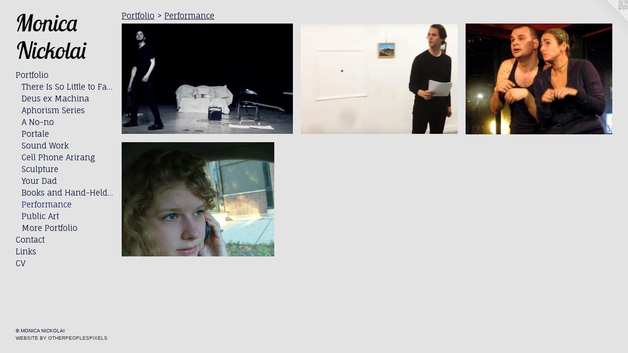

--- FILE ---
content_type: text/html;charset=utf-8
request_url: https://monicanickolai.com/section/216686-Performance.html
body_size: 3770
content:
<!doctype html><html class="no-js has-flex-styles p-section mobile-title-align--center has-mobile-menu-icon--left l-bricks mobile-menu-align--center p-gallery "><head><meta charset="utf-8" /><meta content="IE=edge" http-equiv="X-UA-Compatible" /><meta http-equiv="X-OPP-Site-Id" content="27655" /><meta http-equiv="X-OPP-Revision" content="400" /><meta http-equiv="X-OPP-Locke-Environment" content="production" /><meta http-equiv="X-OPP-Locke-Release" content="v0.0.141" /><title>Monica Nickolai</title><link rel="canonical" href="https://monicanickolai.com/section/216686-Performance.html" /><meta content="website" property="og:type" /><meta property="og:url" content="https://monicanickolai.com/section/216686-Performance.html" /><meta property="og:title" content="Performance" /><meta content="width=device-width, initial-scale=1" name="viewport" /><link type="text/css" rel="stylesheet" href="//cdnjs.cloudflare.com/ajax/libs/normalize/3.0.2/normalize.min.css" /><link type="text/css" rel="stylesheet" media="only all" href="//maxcdn.bootstrapcdn.com/font-awesome/4.3.0/css/font-awesome.min.css" /><link type="text/css" rel="stylesheet" media="not all and (min-device-width: 600px) and (min-device-height: 600px)" href="/release/locke/production/v0.0.141/css/small.css" /><link type="text/css" rel="stylesheet" media="only all and (min-device-width: 600px) and (min-device-height: 600px)" href="/release/locke/production/v0.0.141/css/large-bricks.css" /><link type="text/css" rel="stylesheet" media="not all and (min-device-width: 600px) and (min-device-height: 600px)" href="/r17301366440000000400/css/small-site.css" /><link type="text/css" rel="stylesheet" media="only all and (min-device-width: 600px) and (min-device-height: 600px)" href="/r17301366440000000400/css/large-site.css" /><link type="text/css" rel="stylesheet" media="only all and (min-device-width: 600px) and (min-device-height: 600px)" href="//fonts.googleapis.com/css?family=Fauna+One" /><link type="text/css" rel="stylesheet" media="only all and (min-device-width: 600px) and (min-device-height: 600px)" href="//fonts.googleapis.com/css?family=Lobster+Two:400italic" /><link type="text/css" rel="stylesheet" media="not all and (min-device-width: 600px) and (min-device-height: 600px)" href="//fonts.googleapis.com/css?family=Fauna+One&amp;text=MENUHomePrtfliCnacLksV" /><link type="text/css" rel="stylesheet" media="not all and (min-device-width: 600px) and (min-device-height: 600px)" href="//fonts.googleapis.com/css?family=Lobster+Two:400italic&amp;text=Monica%20Nkl" /><script>window.OPP = window.OPP || {};
OPP.modernMQ = 'only all';
OPP.smallMQ = 'not all and (min-device-width: 600px) and (min-device-height: 600px)';
OPP.largeMQ = 'only all and (min-device-width: 600px) and (min-device-height: 600px)';
OPP.downURI = '/x/6/5/5/27655/.down';
OPP.gracePeriodURI = '/x/6/5/5/27655/.grace_period';
OPP.imgL = function (img) {
  !window.lazySizes && img.onerror();
};
OPP.imgE = function (img) {
  img.onerror = img.onload = null;
  img.src = img.getAttribute('data-src');
  //img.srcset = img.getAttribute('data-srcset');
};</script><script src="/release/locke/production/v0.0.141/js/modernizr.js"></script><script src="/release/locke/production/v0.0.141/js/masonry.js"></script><script src="/release/locke/production/v0.0.141/js/respimage.js"></script><script src="/release/locke/production/v0.0.141/js/ls.aspectratio.js"></script><script src="/release/locke/production/v0.0.141/js/lazysizes.js"></script><script src="/release/locke/production/v0.0.141/js/large.js"></script><script>if (!Modernizr.mq('only all')) { document.write('<link type="text/css" rel="stylesheet" href="/release/locke/production/v0.0.141/css/minimal.css">') }</script><style>.flex-spacer {
  width: 281.1757px;
  -webkit-box-flex: 22.5;
  -ms-flex-positive: 22.5;
  flex-grow: 22.5;
}

#preview-0 {
  width: 309.4737px;
  -webkit-box-flex: 24.764439;
  -ms-flex-positive: 24.764439;
  flex-grow: 24.764439;
}

#preview-1 {
  width: 283.947px;
  -webkit-box-flex: 22.721764;
  -ms-flex-positive: 22.721764;
  flex-grow: 22.721764;
}

#preview-2 {
  width: 264.6154px;
  -webkit-box-flex: 21.174826;
  -ms-flex-positive: 21.174826;
  flex-grow: 21.174826;
}

#preview-3 {
  width: 266.66666px;
  -webkit-box-flex: 21.338972;
  -ms-flex-positive: 21.338972;
  flex-grow: 21.338972;
}

#preview-0 {
  max-width: 882px;
}

#preview-1 {
  max-width: 964px;
}

#preview-2 {
  max-width: 430px;
}

#preview-3 {
  max-width: 960px;
}

.preview-placeholder, .preview-image {
  font-size: 22.222221px;
}

@media (min-width: 1424.7028px) {

  
  
  .flex-spacer {
    min-width: 281.1757px;
    width: 22.5%;
  }
  
  #preview-0 {
    min-width: 309.4737px;
    width: 24.764439%;
  }
  
  #preview-1 {
    min-width: 283.947px;
    width: 22.721764%;
  }
  
  #preview-2 {
    min-width: 264.6154px;
    width: 21.174826%;
  }
  
  #preview-3 {
    min-width: 266.66666px;
    width: 21.338972%;
  }
  
  
  


}

@media (min-width: 2699px) {

  .preview-placeholder, .preview-image {
    font-size: 34.965195px;
  }

}</style></head><body><header id="header"><a class=" site-title" href="/home.html"><span class=" site-title-text u-break-word">Monica Nickolai</span><div class=" site-title-media"></div></a><a id="mobile-menu-icon" class="mobile-menu-icon hidden--no-js hidden--large"><svg viewBox="0 0 21 17" width="21" height="17" fill="currentColor"><rect x="0" y="0" width="21" height="3" rx="0"></rect><rect x="0" y="7" width="21" height="3" rx="0"></rect><rect x="0" y="14" width="21" height="3" rx="0"></rect></svg></a></header><nav class=" hidden--large"><ul class=" site-nav"><li class="nav-item nav-home "><a class="nav-link " href="/home.html">Home</a></li><li class="nav-item expanded nav-museum "><a class="nav-link " href="/section/216580.html">Portfolio</a><ul><li class="nav-gallery nav-item expanded "><a class="nav-link " href="/section/414077-There%20Is%20So%20Little%20to%20Fantasize%20About.html">There Is So Little to Fantasize About</a></li><li class="nav-gallery nav-item expanded "><a class="nav-link " href="/section/405878-Deus%20ex%20Machina.html">Deus ex Machina</a></li><li class="nav-gallery nav-item expanded "><a class="nav-link " href="/section/413458-Aphorism%20Series.html">Aphorism Series</a></li><li class="nav-gallery nav-item expanded "><a class="nav-link " href="/section/419317-A%20No-no.html">A No-no</a></li><li class="nav-gallery nav-item expanded "><a class="nav-link " href="/section/233839-Portale.html">Portale</a></li><li class="nav-gallery nav-item expanded "><a class="nav-link " href="/section/419315-Sound%20Work.html">Sound Work</a></li><li class="nav-gallery nav-item expanded "><a class="nav-link " href="/section/418282-Cell%20Phone%20Arirang.html">Cell Phone Arirang</a></li><li class="nav-gallery nav-item expanded "><a class="nav-link " href="/section/467273-Sculpture.html">Sculpture</a></li><li class="nav-gallery nav-item expanded "><a class="nav-link " href="/section/233836-Your%20Dad.html">Your Dad</a></li><li class="nav-item expanded nav-museum "><a class="nav-link " href="/section/216671-Books%20and%20Hand-Held%20Objects.html">Books and Hand-Held Objects</a><ul><li class="nav-gallery nav-item "><a class="nav-link " href="/section/256723-NAVIGARE%20EST%20NECESSE%2c%20VIVERE%20EST%20NON%20NECESSE.html">NAVIGARE EST NECESSE, VIVERE EST NON NECESSE</a></li><li class="nav-gallery nav-item "><a class="nav-link " href="/section/382816-Fairy%20Tales%20for%20a%20New%20Millennium.html">Fairy Tales for a New Millennium</a></li><li class="nav-gallery nav-item "><a class="nav-link " href="/section/2166710000000.html">More Books and Hand-Held Objects</a></li></ul></li><li class="nav-gallery nav-item expanded "><a class="selected nav-link " href="/section/216686-Performance.html">Performance</a></li><li class="nav-item expanded nav-museum "><a class="nav-link " href="/section/216692-Public%20Art.html">Public Art</a><ul><li class="nav-gallery nav-item "><a class="nav-link " href="/section/413459-Gallery%20DJAC%20and%20Daejeon%20Arts%20Collective.html">Gallery DJAC and Daejeon Arts Collective</a></li><li class="nav-gallery nav-item "><a class="nav-link " href="/section/347937-CTA%20Quiet%20Car%20Proposal.html">CTA Quiet Car Proposal</a></li><li class="nav-gallery nav-item "><a class="nav-link " href="/section/233832-Project%20Cabrini%20Green.html">Project Cabrini Green</a></li><li class="nav-gallery nav-item "><a class="nav-link " href="/artwork/1843910-Questions%20of%20Public%20Space.html">More Public Art</a></li></ul></li><li class="nav-gallery nav-item expanded "><a class="nav-link " href="/section/2165800000000.html">More Portfolio</a></li></ul></li><li class="nav-item nav-contact "><a class="nav-link " href="/contact.html">Contact</a></li><li class="nav-links nav-item "><a class="nav-link " href="/links.html">Links</a></li><li class="nav-item nav-pdf1 "><a target="_blank" class="nav-link " href="//img-cache.oppcdn.com/fixed/27655/assets/RZUb7Yjv4Gdkmkeh.pdf">CV</a></li></ul></nav><div class=" content"><nav class=" hidden--small" id="nav"><header><a class=" site-title" href="/home.html"><span class=" site-title-text u-break-word">Monica Nickolai</span><div class=" site-title-media"></div></a></header><ul class=" site-nav"><li class="nav-item nav-home "><a class="nav-link " href="/home.html">Home</a></li><li class="nav-item expanded nav-museum "><a class="nav-link " href="/section/216580.html">Portfolio</a><ul><li class="nav-gallery nav-item expanded "><a class="nav-link " href="/section/414077-There%20Is%20So%20Little%20to%20Fantasize%20About.html">There Is So Little to Fantasize About</a></li><li class="nav-gallery nav-item expanded "><a class="nav-link " href="/section/405878-Deus%20ex%20Machina.html">Deus ex Machina</a></li><li class="nav-gallery nav-item expanded "><a class="nav-link " href="/section/413458-Aphorism%20Series.html">Aphorism Series</a></li><li class="nav-gallery nav-item expanded "><a class="nav-link " href="/section/419317-A%20No-no.html">A No-no</a></li><li class="nav-gallery nav-item expanded "><a class="nav-link " href="/section/233839-Portale.html">Portale</a></li><li class="nav-gallery nav-item expanded "><a class="nav-link " href="/section/419315-Sound%20Work.html">Sound Work</a></li><li class="nav-gallery nav-item expanded "><a class="nav-link " href="/section/418282-Cell%20Phone%20Arirang.html">Cell Phone Arirang</a></li><li class="nav-gallery nav-item expanded "><a class="nav-link " href="/section/467273-Sculpture.html">Sculpture</a></li><li class="nav-gallery nav-item expanded "><a class="nav-link " href="/section/233836-Your%20Dad.html">Your Dad</a></li><li class="nav-item expanded nav-museum "><a class="nav-link " href="/section/216671-Books%20and%20Hand-Held%20Objects.html">Books and Hand-Held Objects</a><ul><li class="nav-gallery nav-item "><a class="nav-link " href="/section/256723-NAVIGARE%20EST%20NECESSE%2c%20VIVERE%20EST%20NON%20NECESSE.html">NAVIGARE EST NECESSE, VIVERE EST NON NECESSE</a></li><li class="nav-gallery nav-item "><a class="nav-link " href="/section/382816-Fairy%20Tales%20for%20a%20New%20Millennium.html">Fairy Tales for a New Millennium</a></li><li class="nav-gallery nav-item "><a class="nav-link " href="/section/2166710000000.html">More Books and Hand-Held Objects</a></li></ul></li><li class="nav-gallery nav-item expanded "><a class="selected nav-link " href="/section/216686-Performance.html">Performance</a></li><li class="nav-item expanded nav-museum "><a class="nav-link " href="/section/216692-Public%20Art.html">Public Art</a><ul><li class="nav-gallery nav-item "><a class="nav-link " href="/section/413459-Gallery%20DJAC%20and%20Daejeon%20Arts%20Collective.html">Gallery DJAC and Daejeon Arts Collective</a></li><li class="nav-gallery nav-item "><a class="nav-link " href="/section/347937-CTA%20Quiet%20Car%20Proposal.html">CTA Quiet Car Proposal</a></li><li class="nav-gallery nav-item "><a class="nav-link " href="/section/233832-Project%20Cabrini%20Green.html">Project Cabrini Green</a></li><li class="nav-gallery nav-item "><a class="nav-link " href="/artwork/1843910-Questions%20of%20Public%20Space.html">More Public Art</a></li></ul></li><li class="nav-gallery nav-item expanded "><a class="nav-link " href="/section/2165800000000.html">More Portfolio</a></li></ul></li><li class="nav-item nav-contact "><a class="nav-link " href="/contact.html">Contact</a></li><li class="nav-links nav-item "><a class="nav-link " href="/links.html">Links</a></li><li class="nav-item nav-pdf1 "><a target="_blank" class="nav-link " href="//img-cache.oppcdn.com/fixed/27655/assets/RZUb7Yjv4Gdkmkeh.pdf">CV</a></li></ul><footer><div class=" copyright">© MONICA NICKOLAI</div><div class=" credit"><a href="http://otherpeoplespixels.com/ref/monicanickolai.com" target="_blank">Website by OtherPeoplesPixels</a></div></footer></nav><main id="main"><a class=" logo hidden--small" href="http://otherpeoplespixels.com/ref/monicanickolai.com" title="Website by OtherPeoplesPixels" target="_blank"></a><div class=" page"><script src="/release/locke/production/v0.0.141/js/gallery.js"></script><h1 class="section-title title"><a href="/section/216580.html" class="root title-segment hidden--small">Portfolio</a><span class=" title-sep hidden--small"> &gt; </span><span class=" title-segment">Performance</span></h1><div class=" previews"><div id="preview-0" class="youtube preview asset media-and-info"><a class=" media" title="Twelfth Night" href="/artwork/4407102-Twelfth%20Night.html"><div class=" preview-image"><img onerror="OPP.imgE(this);" alt="Twelfth Night" data-srcset="//img-cache.oppcdn.com/img/v1.0/s:27655/t:QkxBTksrVEVYVCtIRVJF/p:12/g:tl/o:2.5/a:50/q:90/882x570-HlVMzRam5gDnhqEB.jpg/882x570/930c045f2f6dafd41e44a691e59a93d1.jpg 882w,
//img-cache.oppcdn.com/fixed/27655/assets/HlVMzRam5gDnhqEB.jpg 640w" src="data:image/svg+xml;charset=UTF-8,%3Csvg%20xmlns%3D%27http%3A%2F%2Fwww.w3.org%2F2000%2Fsvg%27%20viewbox%3D%270%200%20882%20570%27%20width%3D%27882px%27%20height%3D%27570px%27%3E%3C%2Fsvg%3E" onload="OPP.imgL(this);" data-sizes="auto" class="u-img lazyload hidden--no-js " data-src="//img-cache.oppcdn.com/fixed/27655/assets/HlVMzRam5gDnhqEB.jpg" data-aspectratio="882/570" /><noscript><img class="u-img " alt="Twelfth Night" src="//img-cache.oppcdn.com/fixed/27655/assets/HlVMzRam5gDnhqEB.jpg" /></noscript></div></a><div class=" info border-color"><div class=" wall-text border-color"><div class=" wt-item wt-title"><a href="/artwork/4407102-Twelfth%20Night.html">Twelfth Night</a></div><div class=" wt-item wt-media">Performance</div><div class=" wt-item wt-dimensions">12 minutes</div><div class=" wt-item wt-date">2017</div></div></div></div><div id="preview-1" class="youtube preview asset media-and-info"><a class=" media" title="Gumiho" href="/artwork/4407096-Gumiho.html"><div class=" preview-image"><img onerror="OPP.imgE(this);" alt="Gumiho" data-srcset="//img-cache.oppcdn.com/img/v1.0/s:27655/t:QkxBTksrVEVYVCtIRVJF/p:12/g:tl/o:2.5/a:50/q:90/964x679-l2aZpfxSXiKeckt4.jpg/964x679/f7c6b479e5700eb1d9db39664b58046f.jpg 964w,
//img-cache.oppcdn.com/img/v1.0/s:27655/t:QkxBTksrVEVYVCtIRVJF/p:12/g:tl/o:2.5/a:50/q:90/984x588-l2aZpfxSXiKeckt4.jpg/834x588/dbefedf07388c1ad738155c3f9798de8.jpg 834w,
//img-cache.oppcdn.com/fixed/27655/assets/l2aZpfxSXiKeckt4.jpg 640w" src="data:image/svg+xml;charset=UTF-8,%3Csvg%20xmlns%3D%27http%3A%2F%2Fwww.w3.org%2F2000%2Fsvg%27%20viewbox%3D%270%200%20964%20679%27%20width%3D%27964px%27%20height%3D%27679px%27%3E%3C%2Fsvg%3E" onload="OPP.imgL(this);" data-sizes="auto" class="u-img lazyload hidden--no-js " data-src="//img-cache.oppcdn.com/fixed/27655/assets/l2aZpfxSXiKeckt4.jpg" data-aspectratio="964/679" /><noscript><img class="u-img " alt="Gumiho" src="//img-cache.oppcdn.com/fixed/27655/assets/l2aZpfxSXiKeckt4.jpg" /></noscript></div></a><div class=" info border-color"><div class=" wall-text border-color"><div class=" wt-item wt-title"><a href="/artwork/4407096-Gumiho.html">Gumiho</a></div><div class=" wt-item wt-media">Performance</div><div class=" wt-item wt-dimensions">11 minutes</div><div class=" wt-item wt-date">2017</div></div></div></div><div id="preview-2" class="preview image asset media-and-info"><a class=" media" title="Gerbil Power" href="/artwork/1850096-Gerbil%20Power.html"><div class=" preview-image"><img onerror="OPP.imgE(this);" alt="Gerbil Power" data-srcset="//img-cache.oppcdn.com/fixed/27655/assets/bthHF36iZ7lNbnz3.jpg 430w" src="data:image/svg+xml;charset=UTF-8,%3Csvg%20xmlns%3D%27http%3A%2F%2Fwww.w3.org%2F2000%2Fsvg%27%20viewbox%3D%270%200%20430%20325%27%20width%3D%27430px%27%20height%3D%27325px%27%3E%3C%2Fsvg%3E" onload="OPP.imgL(this);" data-sizes="auto" class="u-img lazyload hidden--no-js " data-src="//img-cache.oppcdn.com/fixed/27655/assets/bthHF36iZ7lNbnz3.jpg" data-aspectratio="430/325" /><noscript><img class="u-img " alt="Gerbil Power" src="//img-cache.oppcdn.com/fixed/27655/assets/bthHF36iZ7lNbnz3.jpg" /></noscript></div></a><div class=" info border-color"><div class=" wall-text border-color"><div class=" wt-item wt-title"><a href="/artwork/1850096-Gerbil%20Power.html">Gerbil Power</a></div><div class=" wt-item wt-date">2008</div></div></div></div><div id="preview-3" class="preview image asset media-and-info"><a class=" media" title="Untitled" href="/artwork/1977287-Untitled.html"><div class=" preview-image"><img onerror="OPP.imgE(this);" alt="Untitled" data-srcset="//img-cache.oppcdn.com/img/v1.0/s:27655/t:QkxBTksrVEVYVCtIRVJF/p:12/g:tl/o:2.5/a:50/q:90/1400x720-VfubFOafgV2fiYYk.jpg/960x720/93ee605e40944a2536cb43964a9cfe5d.jpg 960w,
//img-cache.oppcdn.com/img/v1.0/s:27655/t:QkxBTksrVEVYVCtIRVJF/p:12/g:tl/o:2.5/a:50/q:90/984x588-VfubFOafgV2fiYYk.jpg/784x588/642f93bf2a98f1a447c8052e6af2b6bd.jpg 784w,
//img-cache.oppcdn.com/fixed/27655/assets/VfubFOafgV2fiYYk.jpg 640w" src="data:image/svg+xml;charset=UTF-8,%3Csvg%20xmlns%3D%27http%3A%2F%2Fwww.w3.org%2F2000%2Fsvg%27%20viewbox%3D%270%200%20960%20720%27%20width%3D%27960px%27%20height%3D%27720px%27%3E%3C%2Fsvg%3E" onload="OPP.imgL(this);" data-sizes="auto" class="u-img lazyload hidden--no-js " data-src="//img-cache.oppcdn.com/fixed/27655/assets/VfubFOafgV2fiYYk.jpg" data-aspectratio="960/720" /><noscript><img class="u-img " alt="Untitled" src="//img-cache.oppcdn.com/fixed/27655/assets/VfubFOafgV2fiYYk.jpg" /></noscript></div></a><div class=" info border-color"><div class=" wall-text border-color"><div class=" wt-item wt-title"><a href="/artwork/1977287-Untitled.html">Untitled</a></div><div class=" wt-item wt-media">Performance</div><div class=" wt-item wt-date">2003</div></div></div></div><div class="flex-spacer "></div><div class="flex-spacer "></div><div class="flex-spacer "></div><div class="flex-spacer "></div><div class="flex-spacer "></div><div class="flex-spacer "></div></div></div></main></div><footer><div class=" copyright">© MONICA NICKOLAI</div><div class=" credit"><a href="http://otherpeoplespixels.com/ref/monicanickolai.com" target="_blank">Website by OtherPeoplesPixels</a></div></footer><div class=" offline"></div><script src="/release/locke/production/v0.0.141/js/small.js"></script><script>var a2a_config = a2a_config || {};a2a_config.prioritize = ['facebook','twitter','linkedin','googleplus','pinterest','instagram','tumblr','share'];a2a_config.onclick = 1;(function(){  var a = document.createElement('script');  a.type = 'text/javascript'; a.async = true;  a.src = '//static.addtoany.com/menu/page.js';  document.getElementsByTagName('head')[0].appendChild(a);})();</script><script src="https://otherpeoplespixels.com/static/enable-preview.js"></script></body></html>

--- FILE ---
content_type: text/css;charset=utf-8
request_url: https://monicanickolai.com/r17301366440000000400/css/large-site.css
body_size: 511
content:
body {
  background-color: #e3e3e3;
  font-weight: normal;
  font-style: normal;
  font-family: "Tahoma", "Geneva", sans-serif;
}

body {
  color: #050d38;
}

main a {
  color: #253727;
}

main a:hover {
  text-decoration: underline;
  color: #3a553d;
}

main a:visited {
  color: #3a553d;
}

.site-title, .mobile-menu-icon {
  color: #000000;
}

.site-nav, .mobile-menu-link, nav:before, nav:after {
  color: #08133a;
}

.site-nav a {
  color: #08133a;
}

.site-nav a:hover {
  text-decoration: none;
  color: #0e2267;
}

.site-nav a:visited {
  color: #08133a;
}

.site-nav a.selected {
  color: #0e2267;
}

.site-nav:hover a.selected {
  color: #08133a;
}

footer {
  color: #050d38;
}

footer a {
  color: #253727;
}

footer a:hover {
  text-decoration: underline;
  color: #3a553d;
}

footer a:visited {
  color: #3a553d;
}

.title, .news-item-title, .flex-page-title {
  color: #08133a;
}

.title a {
  color: #08133a;
}

.title a:hover {
  text-decoration: none;
  color: #0e2267;
}

.title a:visited {
  color: #08133a;
}

.hr, .hr-before:before, .hr-after:after, .hr-before--small:before, .hr-before--large:before, .hr-after--small:after, .hr-after--large:after {
  border-top-color: #1e3eeb;
}

.button {
  background: #253727;
  color: #e3e3e3;
}

.social-icon {
  background-color: #050d38;
  color: #e3e3e3;
}

.welcome-modal {
  background-color: #FFFFFF;
}

.share-button .social-icon {
  color: #050d38;
}

.site-title {
  font-family: "Lobster Two", sans-serif;
  font-style: italic;
  font-weight: 400;
}

.site-nav {
  font-family: "Fauna One", sans-serif;
  font-style: normal;
  font-weight: 400;
}

.section-title, .parent-title, .news-item-title, .link-name, .preview-placeholder, .preview-image, .flex-page-title {
  font-family: "Fauna One", sans-serif;
  font-style: normal;
  font-weight: 400;
}

body {
  font-size: 20px;
}

.site-title {
  font-size: 47px;
}

.site-nav {
  font-size: 16px;
}

.title, .news-item-title, .link-name, .flex-page-title {
  font-size: 16px;
}

.border-color {
  border-color: hsla(230.58824, 83.60656%, 11.960784%, 0.2);
}

.p-artwork .page-nav a {
  color: #050d38;
}

.p-artwork .page-nav a:hover {
  text-decoration: none;
  color: #050d38;
}

.p-artwork .page-nav a:visited {
  color: #050d38;
}

.wordy {
  text-align: left;
}

--- FILE ---
content_type: text/css;charset=utf-8
request_url: https://monicanickolai.com/r17301366440000000400/css/small-site.css
body_size: 372
content:
body {
  background-color: #e3e3e3;
  font-weight: normal;
  font-style: normal;
  font-family: "Tahoma", "Geneva", sans-serif;
}

body {
  color: #050d38;
}

main a {
  color: #253727;
}

main a:hover {
  text-decoration: underline;
  color: #3a553d;
}

main a:visited {
  color: #3a553d;
}

.site-title, .mobile-menu-icon {
  color: #000000;
}

.site-nav, .mobile-menu-link, nav:before, nav:after {
  color: #08133a;
}

.site-nav a {
  color: #08133a;
}

.site-nav a:hover {
  text-decoration: none;
  color: #0e2267;
}

.site-nav a:visited {
  color: #08133a;
}

.site-nav a.selected {
  color: #0e2267;
}

.site-nav:hover a.selected {
  color: #08133a;
}

footer {
  color: #050d38;
}

footer a {
  color: #253727;
}

footer a:hover {
  text-decoration: underline;
  color: #3a553d;
}

footer a:visited {
  color: #3a553d;
}

.title, .news-item-title, .flex-page-title {
  color: #08133a;
}

.title a {
  color: #08133a;
}

.title a:hover {
  text-decoration: none;
  color: #0e2267;
}

.title a:visited {
  color: #08133a;
}

.hr, .hr-before:before, .hr-after:after, .hr-before--small:before, .hr-before--large:before, .hr-after--small:after, .hr-after--large:after {
  border-top-color: #1e3eeb;
}

.button {
  background: #253727;
  color: #e3e3e3;
}

.social-icon {
  background-color: #050d38;
  color: #e3e3e3;
}

.welcome-modal {
  background-color: #FFFFFF;
}

.site-title {
  font-family: "Lobster Two", sans-serif;
  font-style: italic;
  font-weight: 400;
}

nav {
  font-family: "Fauna One", sans-serif;
  font-style: normal;
  font-weight: 400;
}

.wordy {
  text-align: left;
}

.site-title {
  font-size: 2.1875rem;
}

footer .credit a {
  color: #050d38;
}

--- FILE ---
content_type: text/css; charset=utf-8
request_url: https://fonts.googleapis.com/css?family=Fauna+One&text=MENUHomePrtfliCnacLksV
body_size: -447
content:
@font-face {
  font-family: 'Fauna One';
  font-style: normal;
  font-weight: 400;
  src: url(https://fonts.gstatic.com/l/font?kit=wlpzgwTPBVpjpCuwkuEx3ExNYChkHbAQlPwKMfr6VipD5vrnFgbVe-jx2i0&skey=3137b8e8ee7f1c9e&v=v16) format('woff2');
}


--- FILE ---
content_type: text/css; charset=utf-8
request_url: https://fonts.googleapis.com/css?family=Lobster+Two:400italic&text=Monica%20Nkl
body_size: -452
content:
@font-face {
  font-family: 'Lobster Two';
  font-style: italic;
  font-weight: 400;
  src: url(https://fonts.gstatic.com/l/font?kit=BngOUXZGTXPUvIoyV6yN5-fI5qWr4xCCSfLICYnXCy0NEb7J&skey=12d377d29068b9b1&v=v22) format('woff2');
}
